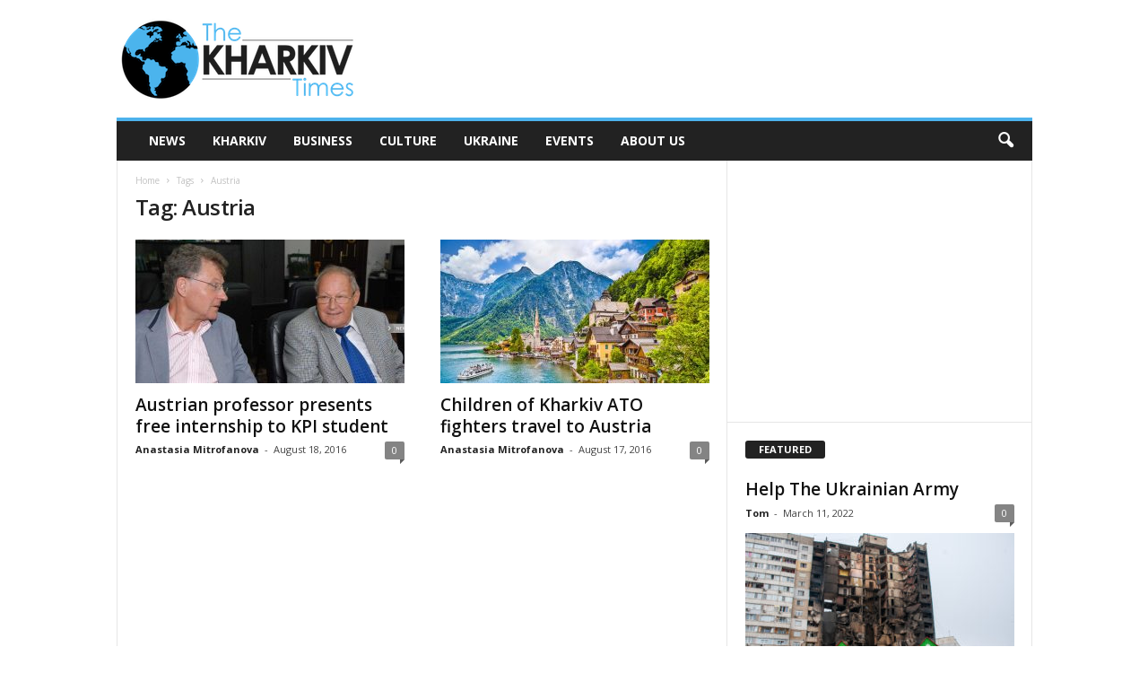

--- FILE ---
content_type: text/html; charset=utf-8
request_url: https://www.google.com/recaptcha/api2/aframe
body_size: 259
content:
<!DOCTYPE HTML><html><head><meta http-equiv="content-type" content="text/html; charset=UTF-8"></head><body><script nonce="ALuwSEZWLKCYmH8PLQF-BA">/** Anti-fraud and anti-abuse applications only. See google.com/recaptcha */ try{var clients={'sodar':'https://pagead2.googlesyndication.com/pagead/sodar?'};window.addEventListener("message",function(a){try{if(a.source===window.parent){var b=JSON.parse(a.data);var c=clients[b['id']];if(c){var d=document.createElement('img');d.src=c+b['params']+'&rc='+(localStorage.getItem("rc::a")?sessionStorage.getItem("rc::b"):"");window.document.body.appendChild(d);sessionStorage.setItem("rc::e",parseInt(sessionStorage.getItem("rc::e")||0)+1);localStorage.setItem("rc::h",'1768968937963');}}}catch(b){}});window.parent.postMessage("_grecaptcha_ready", "*");}catch(b){}</script></body></html>